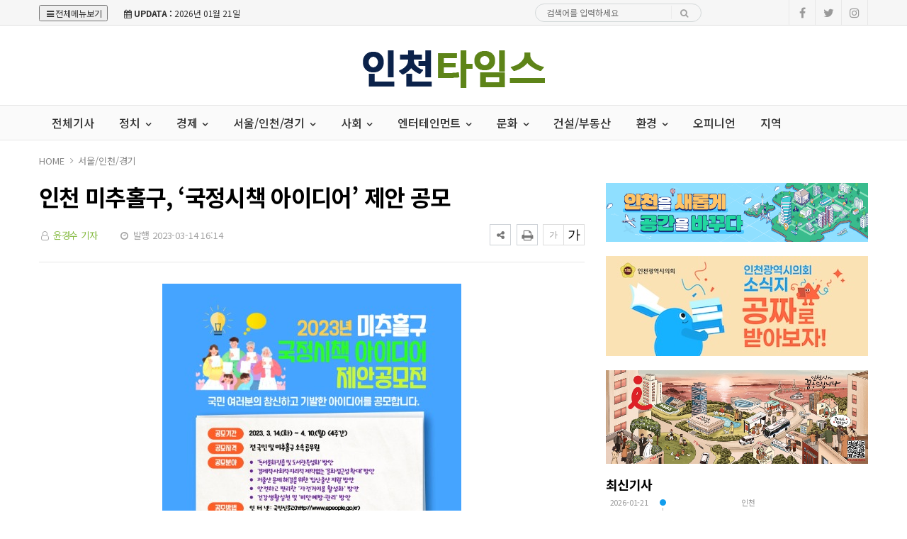

--- FILE ---
content_type: text/html; charset=UTF-8
request_url: https://incheontimes.co.kr/news/view.php?bIdx=8092
body_size: 11606
content:
<!doctype html>
<!--[if IE 7 ]>
<html lang="ko" class="ie7"> <![endif]-->
<!--[if IE 8 ]>
<html lang="ko" class="ie8"> <![endif]-->
<!--[if IE 9 ]>
<html lang="ko" class="ie9"> <![endif]-->
<!--[if (gt IE 9)|!(IE)]><!-->
<html lang="ko">
<head>
	<meta http-equiv="Content-Type" content="text/html;  charset=utf-8">
    <meta http-equiv="X-UA-Compatible" content="IE=edge,chrome=1">
    <meta name="viewport" content="width=device-width, initial-scale=1">
	<meta name="google-site-verification" content="PwSDeV0PJFF_7joA7Tpd6GdbcDnIS6_VUHE8Cdr9dBQ"/>
	<meta name="naver-site-verification" content="73bf2a4fcb3bb83d1d59967c1cd63736b53dcf16">

	<!-- 메타태그정보 //-->
	<meta name="title" content="인천 미추홀구,  ‘국정시책 아이디어’  제안 공모 - 인천타임스"/>
	<meta name="description" content="인천 미추홀구(구청장 이영훈)는 3월 14일부터 4월 10일까지 2023년도 미추홀구 국정시책 아이디어 제안을 공모한다고 밝혔다.이번 공모전은 제안제도를 통해 국정시책과 관련된 국민 및 구 소속 공무원의 창의적인 정책 아이디어를 발굴하고, 발굴된 제안을 시책사업에 반영함으로써 구정에 대"/>
	<meta name="classification" content="서울/인천/경기뉴스"/>
	<meta name="copyright" content="인천타임스"/>
	<meta name="keywords" content="인천, 미추홀구,, , ‘국정시책, 아이디어’, , 제안, 공모, 서울/인천/경기뉴스">
	<meta name="author" content="인천타임스">
	<meta property="og:site_name" content="인천 미추홀구,  ‘국정시책 아이디어’  제안 공모 - 인천타임스"/>
	<meta property="og:image" content="http://incheontimes.co.kr//thumb_image/incheontimes/3_/600_315_20230314_MC4yNTQyMTAwMCAxNjc4Nzc4MTMy.jpeg" />
	<meta property="og:type" content="article" />
	<meta property="og:url" content="http://incheontimes.co.kr/news/view.php?bIdx=8092" />
	<meta property="og:title" content="인천 미추홀구,  ‘국정시책 아이디어’  제안 공모 - 인천타임스" />
	<meta property="og:description" content="인천 미추홀구(구청장 이영훈)는 3월 14일부터 4월 10일까지 2023년도 미추홀구 국정시책 아이디어 제안을 공모한다고 밝혔다.이번 공모전은 제안제도를 통해 국정시책과 관련된 국민 및 구 소속 공무원의 창의적인 정책 아이디어를 발굴하고, 발굴된 제안을 시책사업에 반영함으로써 구정에 대" />
	<meta name="twitter:card" content="summary"/>
	<meta name="twitter:title" content="인천 미추홀구,  ‘국정시책 아이디어’  제안 공모 - 인천타임스"/>
	<meta name="twitter:description" content="인천 미추홀구(구청장 이영훈)는 3월 14일부터 4월 10일까지 2023년도 미추홀구 국정시책 아이디어 제안을 공모한다고 밝혔다.이번 공모전은 제안제도를 통해 국정시책과 관련된 국민 및 구 소속 공무원의 창의적인 정책 아이디어를 발굴하고, 발굴된 제안을 시책사업에 반영함으로써 구정에 대"/>
	<meta name="twitter:image" content="http://incheontimes.co.kr//thumb_image/incheontimes/3_/600_315_20230314_MC4yNTQyMTAwMCAxNjc4Nzc4MTMy.jpeg"/>
	<meta name="twitter:site" content="http://incheontimes.co.kr/news/view.php?bIdx=8092"/>
	<meta property="article:section" content="서울/인천/경기뉴스">
	<meta property="article:published_time" content="2023-03-14 16:14:47">
	
	
	<link rel="canonical" href="https://incheontimes.co.kr/news/view.php?bIdx=8092">
	<link rel="alternate" type="application/rss+xml" title="RSS 2.0" href="/sitemap_rss.php">

	<title>인천 미추홀구,  ‘국정시책 아이디어’  제안 공모 - 인천타임스</title>

    <!-- Bootstrap Core CSS -->
    <link rel="stylesheet" href="/news/css/bootstrap.min.css">

    <!-- Custom Fonts -->
    <link href="https://fonts.googleapis.com/css?family=Roboto:100,300,300i,400,400i,500,700,700i,900" rel="stylesheet">

    <!-- Icon CSS -->
    <link rel="stylesheet" href="https://maxcdn.bootstrapcdn.com/font-awesome/4.7.0/css/font-awesome.min.css">

    <!-- Theme CSS -->
    <link href="/news/css/ts.css" rel="stylesheet" type="text/css" />
    <link href="/news/js/slick/slick.css" rel="stylesheet" type="text/css" />
    <link href="/news/js/lity/lity.min.css" rel="stylesheet" type="text/css" />
    <link href="/news/css/style.css" rel="stylesheet" type="text/css" />

	<!--link href="/news/css/custom.css" rel="stylesheet" type="text/css" /-->
	
    <!-- HTML5 Shim and Respond.js IE8 support of HTML5 elements and media queries -->
    <!-- WARNING: Respond.js doesn't work if you view the page via file:// -->
    <!--[if lt IE 9]>
        <script src="https://oss.maxcdn.com/libs/html5shiv/3.7.0/html5shiv.js"></script>
        <script src="https://oss.maxcdn.com/libs/respond.js/1.4.2/respond.min.js"></script>
    <![endif]-->
	
	<!-- jQuery -->
	<script src="/news/js/jquery.min.js"></script>

	<!-- jQuery  cookie-->
	<script src="/include/lib/jquery.cookie.js"></script>


	<!-- Owl Stylesheets -->
<link rel="stylesheet" href="/news/js/owl/assets/owlcarousel/assets/owl.carousel.min.css">
<link rel="stylesheet" href="/news/js/owl/assets/owlcarousel/assets/owl.theme.default.min.css">

<!-- Favicon -->
<link rel="icon" type="image/png" href="/main_site/incheontimes/favicon/favicon.ico" sizes="16x16">

<!-- javascript owl -->
<script src="/news/js/owl/assets/vendors/jquery.min.js"></script>
<script src="/news/js/owl/assets/owlcarousel/owl.carousel.js"></script>


<link href="/main_site/incheontimes/css/custom.css?t=1768991721" rel="stylesheet" type="text/css" />



<script type="text/javascript">
    // F12 버튼 방지
    $(document).ready(function(){
        $(document).bind('keydown',function(e){
            if ( e.keyCode == 123 /* F12 */) {
                e.preventDefault();
                e.returnValue = false;
            }
        });
    });
</script>


</head>
<body><!-- wide black left -->
<div class="wrapper">
	<!-- SIDE MENU -->
	<aside id="sidebar-wrapper" class="hidden-xs border-r-1">
		<div class="scrollbar scrollbar-info">
			<div class="force-overflow">
		
				<ul class="nav navbar-nav p-t-0 p-b-30">
					<li class="sidebar-tit t-a-c p-tb-20">전체보기
						<span class="offset-trigger hidden-xs active">
						<i class="fa fa-remove"></i>
					</span>
					</li>
					
												<li><a href="/news/list.php">전체기사 </a></li>
												<li class="dropdown">
							<a href="/news/list.php?cIdx=63" class="dropdown-toggle" data-toggle="dropdown" role="button" aria-haspopup="true" aria-expanded="false">정치 <span class="fa fa-angle-down"></span></a>
							<ul class="sub-menu">
								 											<li><a href="/news/list.php?cIdx=67">정부.정책</a></li>
																	</ul>
						</li>
												<li class="dropdown">
							<a href="/news/list.php?cIdx=3" class="dropdown-toggle" data-toggle="dropdown" role="button" aria-haspopup="true" aria-expanded="false">경제 <span class="fa fa-angle-down"></span></a>
							<ul class="sub-menu">
								 											<li><a href="/news/list.php?cIdx=16">기업·스타트업</a></li>
																					<li><a href="/news/list.php?cIdx=29">금융/증권</a></li>
																					<li><a href="/news/list.php?cIdx=76">IT.과학</a></li>
																	</ul>
						</li>
												<li class="dropdown">
							<a href="/news/list.php?cIdx=66" class="dropdown-toggle" data-toggle="dropdown" role="button" aria-haspopup="true" aria-expanded="false">서울/인천/경기 <span class="fa fa-angle-down"></span></a>
							<ul class="sub-menu">
								 											<li><a href="/news/list.php?cIdx=80">서울</a></li>
																					<li><a href="/news/list.php?cIdx=81">인천</a></li>
																					<li><a href="/news/list.php?cIdx=82">경기</a></li>
																	</ul>
						</li>
												<li class="dropdown">
							<a href="/news/list.php?cIdx=11" class="dropdown-toggle" data-toggle="dropdown" role="button" aria-haspopup="true" aria-expanded="false">사회 <span class="fa fa-angle-down"></span></a>
							<ul class="sub-menu">
								 											<li><a href="/news/list.php?cIdx=44">사회일반</a></li>
																					<li><a href="/news/list.php?cIdx=45">교육</a></li>
																					<li><a href="/news/list.php?cIdx=46">노동·취업</a></li>
																					<li><a href="/news/list.php?cIdx=47">의료·복지</a></li>
																	</ul>
						</li>
												<li class="dropdown">
							<a href="/news/list.php?cIdx=62" class="dropdown-toggle" data-toggle="dropdown" role="button" aria-haspopup="true" aria-expanded="false">엔터테인먼트 <span class="fa fa-angle-down"></span></a>
							<ul class="sub-menu">
								 											<li><a href="/news/list.php?cIdx=77">스포츠</a></li>
																	</ul>
						</li>
												<li class="dropdown">
							<a href="/news/list.php?cIdx=10" class="dropdown-toggle" data-toggle="dropdown" role="button" aria-haspopup="true" aria-expanded="false">문화 <span class="fa fa-angle-down"></span></a>
							<ul class="sub-menu">
								 											<li><a href="/news/list.php?cIdx=50">문화.예술</a></li>
																					<li><a href="/news/list.php?cIdx=51">공연/뮤지컬</a></li>
																					<li><a href="/news/list.php?cIdx=57">여행/레저/관광</a></li>
																	</ul>
						</li>
													<li><a href="/news/list.php?cIdx=59">건설/부동산 </a></li>
												<li class="dropdown">
							<a href="/news/list.php?cIdx=14" class="dropdown-toggle" data-toggle="dropdown" role="button" aria-haspopup="true" aria-expanded="false">환경 <span class="fa fa-angle-down"></span></a>
							<ul class="sub-menu">
								 											<li><a href="/news/list.php?cIdx=75">게임</a></li>
																	</ul>
						</li>
													<li><a href="/news/list.php?cIdx=60">오피니언 </a></li>
													<li><a href="/news/list.php?cIdx=61">지역 </a></li>
										</ul>
			</div>
		</div>
	</aside>
	<!-- // SIDE MENU -->
<script>
$(document).ready(function(){
	$(".dropdown > a").click(function(){
		location.href=$(this).attr("href");
	});
});
</script>
	<!-- HEADER / MENU -->
	<header class="header1 background-red header-menu-style5">
		<div class="topbar topbar-white topbar-white-w-search">
			<div class="container">
				<div class="row">
					<div class="col-md-7">
						<button type="button" class="offset-trigger all-but">
							<i class="fa fa-bars fa-fw"></i>전체메뉴보기
						</button>
						<span id="date_time" class="margin-right-10"><i class="fa fa-calendar"></i> <strong>UPDATA :</strong> 2026년 01월 21일</span>
						<!--전국 <span id="weather" style="background-size:34px;background-position-x:-6px"><span id="w_temp"></span>&deg;</span>-->
					</div>
					<div class="col-md-5">
						<div class="flo-l w-50p search pc-mode logo-search">
							<form name='searchFrm' method="get" class="search-form" action='/news/list.php'>
								<input type="text" name="searchText" placeholder="검색어를 입력하세요">
								<button type="submit"><span class="fa fa-search"></span></button>
							</form>
						</div>

						<div class="pull-right account-options">
							<div class="header-social pull-right">
								<a href="#"><i class="fa fa-facebook"></i></a>
								<a href="#"><i class="fa fa-twitter"></i></a>
								<a href="#"><i class="fa fa-instagram"></i></a>
								<!--a href="#"><i class="fa fa-rss"></i></a-->
							</div>
							<!--a href="#" class="login">로그인</a-->
						</div>
					</div>
				</div>
			</div>
		</div>
		<div class="clearfix"></div>
		<div class="navbar-header padding-vertical-10 p-tb-20">
			<div class="container">
				<button type="button" class="tablit-mode offset-trigger hidden-xs pull-left">
					<i class="fa fa-bars fa-fw"></i>
				</button>
				<div class="mob-mode2">
					<div class="search-trigger search-trigger1 mobile-mode">
						<i class="fa fa-search"></i>
						<div class="search-wrap1">
							<form name='searchFrm' method="get" action='/news/list.php'>
								<input type="text" name="searchText" placeholder="검색어를 입력하세요">
								<button type="submit"><span class="fa fa-search"></span></button>
							</form>
						</div>
					</div>
				</div>

				<div class="col-md-4 p-0 t-a-l">
					<!-- ads 로고 긴배너 -->
					<div id="A02" class="logo-left ads">
						

					</div>
					<!-- ads //로고 긴배너 - A02 -->
				</div>
				
				<div class="col-md-4 mob-logo t-a-c">
					<a href="/" class="navbar-brand"><img src="/main_site/incheontimes/images/logo.png" class="img-responsive" alt=""/></a>
				</div>

				<div class="col-md-4 top-ban p-0 t-a-r">
					<!-- ads 로고 긴배너 - A03 -->
					<div id="A03" class="ads">
						

					</div>
					<!-- ads //로고 긴배너 - A03 -->
				</div -->
			</div>
		</div>
		<div class="clearfix"></div>
		
		<div class="header-dark header-red header-org po-re">
			<div class="container">
				<nav id="navbar" class="navbar-collapse collapse pull-left">
					<ul class="nav navbar-nav">

														<li><a href="/news/list.php">전체기사</a></li>
																<li class="dropdown">
									<a href="/news/list.php?cIdx=63" class="dropdown-toggle" data-toggle="dropdown" role="button" aria-haspopup="true" aria-expanded="false">정치 <span class="fa fa-angle-down"></span></a>
									<ul class="dropdown-menu">
										 													<li><a href="/news/list.php?cIdx=67">정부.정책</a></li>
																							
									</ul>
								</li>
																<li class="dropdown">
									<a href="/news/list.php?cIdx=3" class="dropdown-toggle" data-toggle="dropdown" role="button" aria-haspopup="true" aria-expanded="false">경제 <span class="fa fa-angle-down"></span></a>
									<ul class="dropdown-menu">
										 													<li><a href="/news/list.php?cIdx=16">기업·스타트업</a></li>
																										<li><a href="/news/list.php?cIdx=29">금융/증권</a></li>
																										<li><a href="/news/list.php?cIdx=76">IT.과학</a></li>
																							
									</ul>
								</li>
																<li class="dropdown">
									<a href="/news/list.php?cIdx=66" class="dropdown-toggle" data-toggle="dropdown" role="button" aria-haspopup="true" aria-expanded="false">서울/인천/경기 <span class="fa fa-angle-down"></span></a>
									<ul class="dropdown-menu">
										 													<li><a href="/news/list.php?cIdx=80">서울</a></li>
																										<li><a href="/news/list.php?cIdx=81">인천</a></li>
																										<li><a href="/news/list.php?cIdx=82">경기</a></li>
																							
									</ul>
								</li>
																<li class="dropdown">
									<a href="/news/list.php?cIdx=11" class="dropdown-toggle" data-toggle="dropdown" role="button" aria-haspopup="true" aria-expanded="false">사회 <span class="fa fa-angle-down"></span></a>
									<ul class="dropdown-menu">
										 													<li><a href="/news/list.php?cIdx=44">사회일반</a></li>
																										<li><a href="/news/list.php?cIdx=45">교육</a></li>
																										<li><a href="/news/list.php?cIdx=46">노동·취업</a></li>
																										<li><a href="/news/list.php?cIdx=47">의료·복지</a></li>
																							
									</ul>
								</li>
																<li class="dropdown">
									<a href="/news/list.php?cIdx=62" class="dropdown-toggle" data-toggle="dropdown" role="button" aria-haspopup="true" aria-expanded="false">엔터테인먼트 <span class="fa fa-angle-down"></span></a>
									<ul class="dropdown-menu">
										 													<li><a href="/news/list.php?cIdx=77">스포츠</a></li>
																							
									</ul>
								</li>
																<li class="dropdown">
									<a href="/news/list.php?cIdx=10" class="dropdown-toggle" data-toggle="dropdown" role="button" aria-haspopup="true" aria-expanded="false">문화 <span class="fa fa-angle-down"></span></a>
									<ul class="dropdown-menu">
										 													<li><a href="/news/list.php?cIdx=50">문화.예술</a></li>
																										<li><a href="/news/list.php?cIdx=51">공연/뮤지컬</a></li>
																										<li><a href="/news/list.php?cIdx=57">여행/레저/관광</a></li>
																							
									</ul>
								</li>
																<li><a href="/news/list.php?cIdx=59">건설/부동산</a></li>
																<li class="dropdown">
									<a href="/news/list.php?cIdx=14" class="dropdown-toggle" data-toggle="dropdown" role="button" aria-haspopup="true" aria-expanded="false">환경 <span class="fa fa-angle-down"></span></a>
									<ul class="dropdown-menu">
										 													<li><a href="/news/list.php?cIdx=75">게임</a></li>
																							
									</ul>
								</li>
																<li><a href="/news/list.php?cIdx=60">오피니언</a></li>
																<li><a href="/news/list.php?cIdx=61">지역</a></li>
														<!--li class="menu-top-line"><a href=""></a></li-->
					</ul>
					<!--p style="float:left;" class="menu-top-line"></p-->
				</nav>
				<div class="search-trigger search-trigger1 pc-mode po-ab menu-bar-sarch">
					<i class="fa fa-search"></i>
					<div class="search-wrap1">
						<form name='searchFrm' method="get" action='/news/list.php'>
							<input type="text" name="searchText" placeholder="검색어를 입력하세요">
							<button type="submit"><span class="fa fa-search"></span></button>
						</form>
					</div>
				</div>
			</div>
		</div>
	</header>
	<!-- // HEADER / MENU -->
<!--sns -->
<script src="//developers.kakao.com/sdk/js/kakao.min.js"></script>
<script type="text/javascript">
// 사용할 앱의 JavaScript 키를 설정해 주세요.
    Kakao.init('8a372dab7a99c53e821205f2b9417bf7');
 
    // 카카오톡 공유하기
    function sendKakaoTalk()
    {
    Kakao.Link.sendDefault({
        objectType: 'feed',
        content: {
          title: '인천 미추홀구,  ‘국정시책 아이디어’  제안 공모 - 인천타임스',
          description: '인천 미추홀구(구청장 이영훈)는 3월 14일부터 4월 10일까지 2023년도 미추홀구 국정시책 아이디어 제안을 공모한다고 밝혔다.이번 공모전은 제안제도를 통해 국정시책과 관련된 국민 및 구 소속 공무원의 창의적인 정책 아이디어를 발굴하고, 발굴된 제안을 시책사업에 반영함으로써 구정에 대',
          imageUrl: 'http://incheontimes.co.kr/thumb_image/incheontimes/3_/600_315_20230314_MC4yNTQyMTAwMCAxNjc4Nzc4MTMy.jpeg',
          link: {
            mobileWebUrl: 'http://incheontimes.co.kr/news/view.php?bIdx=8092',
            webUrl: 'http://incheontimes.co.kr/news/view.php?bIdx=8092'
          }
        },
        buttons: [
          {
            title: '웹으로 보기',
            link: {
              mobileWebUrl: 'http://incheontimes.co.kr/news/view.php?bIdx=8092',
              webUrl: 'http://incheontimes.co.kr/news/view.php?bIdx=8092'
            }
          }
        ]
      });
    }
 
    // 카카오스토리 공유하기
      function shareStory() {
        Kakao.Story.share({
          url: 'http://incheontimes.co.kr/news/view.php?bIdx=8092',
          text: '인천 미추홀구,  ‘국정시책 아이디어’  제안 공모 - 인천타임스'
        });
      }

    // send to SNS
    function toSNS(sns, strTitle, strURL) {
        var snsArray = new Array();
        var strMsg = strTitle + " " + strURL;
	var image = "http://incheontimes.co.kr/thumb_image/incheontimes/3_/600_315_20230314_MC4yNTQyMTAwMCAxNjc4Nzc4MTMy.jpeg";
		snsArray['twitter'] = "http://twitter.com/home?status=" + encodeURIComponent(strTitle) + ' ' + encodeURIComponent(strURL);
		snsArray['facebook'] = "http://www.facebook.com/share.php?u=" + encodeURIComponent(strURL);
		snsArray['pinterest'] = "http://www.pinterest.com/pin/create/button/?url=" + encodeURIComponent(strURL) + "&media=" + image + "&description=" + encodeURIComponent(strTitle);
		snsArray['band'] = "http://band.us/plugin/share?body=" + encodeURIComponent(strTitle) + "  " + encodeURIComponent(strURL) + "&route=" + encodeURIComponent(strURL);
		snsArray['blog'] = "http://blog.naver.com/openapi/share?url=" + encodeURIComponent(strURL) + "&title=" + encodeURIComponent(strTitle);
		snsArray['line'] = "http://line.me/R/msg/text/?" + encodeURIComponent(strTitle) + " " + encodeURIComponent(strURL);
		snsArray['pholar'] = "http://www.pholar.co/spi/rephol?url=" + encodeURIComponent(strURL) + "&title=" + encodeURIComponent(strTitle);
		snsArray['google'] = "https://plus.google.com/share?url=" + encodeURIComponent(strURL) + "&t=" + encodeURIComponent(strTitle);
		window.open(snsArray[sns]);
    }
 
    function copy_clip(url) {
        var IE = (document.all) ? true : false;
        if (IE) {
            window.clipboardData.setData("Text", url);
            alert("이 글의 단축url이 클립보드에 복사되었습니다.");
        } else {
            temp = prompt("이 글의 단축url입니다. Ctrl+C를 눌러 클립보드로 복사하세요", url);
        }
    }
</script>
<!--//sns end -->
<!-- 폰트크기조절 -->
<script>
$(document).ready(function() {
	var fontSize = 17;
	$(".btn_plus").click(function() {
		fontSize++;
		$(".news-article-Body p").css("font-size", fontSize + "px");
		return false;
	});
	$(".btn_minus").click(function() {
		fontSize--;
		$(".news-article-Body p").css("font-size", fontSize + "px");
		return false;
	});
});
</script>
<!-- //폰트크기조절 -->
<!-- 페이스북 댓글 
<div id="fb-root"></div>
<script async defer crossorigin="anonymous" src="https://connect.facebook.net/ko_KR/sdk.js#xfbml=1&version=v5.0"></script>
//페이스북 댓글 -->
<style>
.iframe_new {
    position: relative;
    width: 100%;
    height: 0;
    padding-bottom: 56.25%;
}

.iframe_new iframe {
    position: absolute;
    top: 0;
    left: 0;
    width: 100%;
    height: 100%;
}
</style>
<script>
$(document).ready(function(){
	$('.news-article-Body iframe').wrap('<div class="iframe_new" />');

});
</script>

	<!-- PAGE HEADER -->
	<div class="page_header">
		<div class="container">
			
			<div class="row">
				<div class="col-md-12">
					<ul class="bcrumbs">
						<li><a href="#">HOME</a></li>
						<li><a href='list.php?cIdx=66'>서울/인천/경기</a></li>																	</ul>
				</div>
			</div>
		</div>
	</div>
	<!-- // PAGE HEADER -->

	<div class="container single-post padding-bottom-30">
		<!-- side banner right -->
		<div class="side-banner-r">
			<div id="banner-right">
				<div id="B02" class="ad-pc m-b-30 banner_contents">
					

				</div>
			</div>
		</div>

		<!-- side banner left -->
		<div class="side-banner-l">
			<div id="banner-left">
				<div id="B01" class="ad-pc m-b-30 banner_contents">
					

							</div>
			</div>
		</div>
		<!-- //side banner -->

		<div class="row">
			<div class="clearfix"></div>
			<div class="col-md-8 col-sm-7 padding-bottom-30">
				<article class="post-wrapper">
					<div class="post-title">
						<h2>인천 미추홀구,  ‘국정시책 아이디어’  제안 공모</h2>
						<div class="post-user">
							<ul class="meta">
								<li class="author"><i class="fa fa-user-o pl-1 pr-1"></i>  <a href="list.php?searchWriter=윤경수 기자">윤경수 기자</a><!-- 기자--></li>
								<li class="date"><i class="fa fa-clock-o pl-1 pr-1"></i> 발행 2023-03-14 16:14</li>
								<!--li class="view-count"><i class="fa fa-eye pl-1 pr-1"></i> 399</li-->
							</ul>
						</div>
						<div class="util-list">
							
							<div class="util_view">
								<!-- util -->
								<div class="sns-util">
									<div class="btn_util share_btn hc_news_pc_cSub_shareButtons">
										<button aria-expanded="false" class="btn_set btn_share #util #btn_share" type="button">
											<i class="fa fa-share-alt"></i>
										</button>
										<div class="wrap_sharelayer">
											<div class="layer_util layer_share">
												<ul class="list_sns">
													<li class="facebook"><a href="javascript:toSNS('facebook','인천 미추홀구,  ‘국정시책 아이디어’  제안 공모 - 인천타임스','http://incheontimes.co.kr/news/view.php?bIdx=8092')" title="페이스북으로 가져가기"><i>Facebook</i></a></li>
													<li class="twitter"><a href="javascript:toSNS('twitter','인천 미추홀구,  ‘국정시책 아이디어’  제안 공모 - 인천타임스','http://incheontimes.co.kr/news/view.php?bIdx=8092')" title="트위터로 가져가기"><i>Twitter</i></a></li>
													<li class="band"><a href="javascript:toSNS('band','인천 미추홀구,  ‘국정시책 아이디어’  제안 공모 - 인천타임스','http://incheontimes.co.kr/news/view.php?bIdx=8092')" title="밴드로 가져가기"><i>band</i></a></li>
													<li class="blog"><a href="javascript:toSNS('blog','인천 미추홀구,  ‘국정시책 아이디어’  제안 공모 - 인천타임스','http://incheontimes.co.kr/news/view.php?bIdx=8092')" title="네이버블로그로 가져가기"><i>네이버블로그</i></a></li>
													<li class="kakaostory"><a href="javascript:shareStory();" title="카카오스토리로 가져가기"><i>카카오스토리</i></a></li>
													<li class="talk"><a id="kakao-link-btn" href="javascript:sendKakaoTalk()" title="카카오톡으로 가져가기"><i>카카오톡</i></a></li>
												</ul>
											</div>
										</div>
									</div>
									<button class="btn_print print" title="인쇄" onclick="window.print();return false" type="button">
										<i class="fa fa-print"></i>
									</button>
								</div>
	
								<div class="font-tool">
									<a class="btn_minus" title="글자크기 작게" href="#"><i>글자작게</i></a> <a class="btn_plus" title="글자크기 크게" href="#"><i>글자크게</i></a>
								</div>
							</div>
						</div>
						<div class="clear"></div>
					</div>
					
					<div id="news-article">
						<div class="news-article-Body">
							<!-- 이미지 갤러리 영역 -->
														<!-- //이미지 갤러리 영역 -->

							<p><img src="/boardImage/incheontimes/20230314/MC4yNTQyMTAwMCAxNjc4Nzc4MTMy.jpeg" img-no="13874" class="center-block" style="width: 422px;"></p><p><br></p><p>인천 미추홀구(구청장 이영훈)는 3월 14일부터 4월 10일까지 2023년도 미추홀구 국정시책 아이디어 제안을 공모한다고 밝혔다.<br><br>이번 공모전은 제안제도를 통해 국정시책과 관련된 국민 및 구 소속 공무원의 창의적인 정책 아이디어를 발굴하고, 발굴된 제안을 시책사업에 반영함으로써 구정에 대한 국민의 참여 기회를 제공하기 위해 마련됐다.<br><br>공모분야는 ▲독서문화진흥 및 도서관특성화 방안 ▲경제적·사회적·지리적 제약없는 문화접근성 확대 방안 ▲저출산 문제 해결을 위한 임신·출산 지원 방안 ▲안전하고 편리한 자전거이용 활성화 방안 ▲건강생활실천 및 비만예방·관리 방안으로 총 5개 분야이다.<br><br>이번 공모 대상은 미추홀구에 관심이 있는 전 국민 및 구 소속 공무원으로 온·오프라인을 통해 접수가 가능하며, 자세한 접수방법은 미추홀구 홈페이지(고시/공고)에서 확인할 수 있다.<br><br>실무부서에서 채택한 제안은 제안실무심사위원회, 제안심사위원회의 심사를 거쳐 ▲금상(150만원), ▲은상(100만원), ▲동상(50만원), ▲격려품(3~5만원) 등으로 제안의 등급을 결정 후 6월 중 시상할 예정이다.<br><br>이영훈 미추홀구청장은 “이번 제안공모전을 통해 국민의 창의적인 아이디어가 구정발전에 기여하는 계기가 됐으면 좋겠다.”며 “미추홀구에 관심이 있는 국민이면 누구나 참여할 수 있는 만큼, 많은 관심과 참여를 바란다.”고 말했다.<br><br>공모전에 대한 기타 자세한 사항은 미추홀구 홈페이지 고시/공고를 통해 확인하거나 미추홀구 기획예산실로 문의하면 된다.<br></p>						</div>
						
						<div class="post-copyright-box clear">
							<p>&lt;저작권자 ⓒ 인천타임스, 무단 전재 및 재배포 금지&gt;</p>
						</div>
						<div class="press-name">
							<p><i class="fa fa-user-circle pl-1 pr-1"></i> 윤경수 기자 <!-- 기자--> <a href="list.php?searchWriter=윤경수 기자"><span> 다른기사보기</span></a></p>
						</div>
					</div>	
				</article>	

				<hr class="l4">

				<div class="row  print-no">
					<div class="col-md-6 m-b-10">
												<div class="blog-prev">
							<a href="/news/view.php?bIdx=8093">
							<i class="fa fa-angle-left"></i>
							<span class="text-uppercase">이전기사</span>
							<p>인천시의회, 정책지원관 지난해  9명에 이어...11명  추가 임용</p>
							</a>
						</div>
											</div>

					<div class="col-md-6 m-b-10">
												<div class="blog-next text-right">
							<a href="/news/view.php?bIdx=8091">
							<i class="fa fa-angle-right"></i>
							<span class="text-uppercase">다음기사</span>
							<p>인천 송도컨벤시아,   ‘제19회 대한민국 청소년박람회’ 개최 </p>
							</a>
						</div>
											</div>
				</div>

				<div class="clearfix margin-bottom-60"></div>

				<!-- 관련기사 -->
				<h3 class="heading-1 print-no"><span>관련기사</span></h3>
				<div class="relation">
					
				</div>
				<!-- //관련기사 -->

				<h3 class="heading-1 print-no"><span>헤드라인</span></h3>
				<div class="row-15 print-no margin-bottom-30 no-col dsp-n-499 skin-m-15">
										<div class="col-md-4 col-sm-4 col-xs-4">
						<div class="layout_2--item">
							<a href="/news/view.php?bIdx=35273">
							<div class="thumb">
								<img src="/thumb_image/incheontimes/3_35273/700_440_20260121_MC40NzAzMDgwMCAxNzY4OTc4MjI3.jpeg" class="img-responsive" alt="">
							</div>
							<!--span class="badge text-uppercase badge-overlay badge-color">인천</span-->
							<h4 class="t-dc m-t-7 line-clamp line-clamp-2">[부동산] 인천 주택시장, 매매·전세·월세 ‘트리플 상승’… 실수요 중심 회복세 뚜렷</h4>
							</a>
						</div>
					</div>
										<div class="col-md-4 col-sm-4 col-xs-4">
						<div class="layout_2--item">
							<a href="/news/view.php?bIdx=35271">
							<div class="thumb">
								<img src="/thumb_image/incheontimes/3_35271/700_440_20260121_MC40OTYwMDEwMCAxNzY4OTc2MTYy.jpeg" class="img-responsive" alt="">
							</div>
							<!--span class="badge text-uppercase badge-overlay badge-color">경제.기업</span-->
							<h4 class="t-dc m-t-7 line-clamp line-clamp-2">LG CNS 제약·바이오 AX 사업 확대 ··· 정부·민간 동시 성과</h4>
							</a>
						</div>
					</div>
										<div class="col-md-4 col-sm-4 col-xs-4">
						<div class="layout_2--item">
							<a href="/news/view.php?bIdx=35266">
							<div class="thumb">
								<img src="/thumb_image/incheontimes/3_35266/700_440_20260121_MC44MDE4ODEwMCAxNzY4OTYxMzcz.jpeg" class="img-responsive" alt="">
							</div>
							<!--span class="badge text-uppercase badge-overlay badge-color">경제.기업</span-->
							<h4 class="t-dc m-t-7 line-clamp line-clamp-2">삼성전자 b.IoT 적용한 ‘팩토리얼 성수’ 국내 최초 글로벌 스마트 빌딩 인증 획득</h4>
							</a>
						</div>
					</div>
									</div>

				<div class="print-no margin-bottom-30 pc-dsp-n">
										<div class="layout_3--item row">
						<a href="/news/view.php?bIdx=35273">
						<div class="col-md-5 col-sm-5 list-fl-l padding-right-10">
							<div class="thumb">
																<img src="/thumb_image/incheontimes/3_35273/700_440_20260121_MC40NzAzMDgwMCAxNzY4OTc4MjI3.jpeg" class="img-responsive" alt="">
							</div>
						</div>
						<div class="col-md-7 col-sm-7 list-fl-r">
							<!--span class="cat-text">인천</span-->
							<h4 class="m-t-5 t-dc title-s-18 line-clamp line-clamp-2">[부동산] 인천 주택시장, 매매·전세·월세 ‘트리플 상승’… 실수요 중심 회복세 뚜렷</h4>
							<p class="m-t-5 font-14-2 line-clamp">▲ [인천시청 전경/인천시 제공]인천 주택시장이 매매와 임대차 가격이 동시에 오르는 ‘트리플 상승’을 기록하며 본격적인 회복 국면에 진입했...</p>
						</div>
						</a>
					</div>
										<div class="layout_3--item row">
						<a href="/news/view.php?bIdx=35271">
						<div class="col-md-5 col-sm-5 list-fl-l padding-right-10">
							<div class="thumb">
																<img src="/thumb_image/incheontimes/3_35271/700_440_20260121_MC40OTYwMDEwMCAxNzY4OTc2MTYy.jpeg" class="img-responsive" alt="">
							</div>
						</div>
						<div class="col-md-7 col-sm-7 list-fl-r">
							<!--span class="cat-text">경제.기업</span-->
							<h4 class="m-t-5 t-dc title-s-18 line-clamp line-clamp-2">LG CNS 제약·바이오 AX 사업 확대 ··· 정부·민간 동시 성과</h4>
							<p class="m-t-5 font-14-2 line-clamp">▲( LG CNS 제공)AX전문기업 LG CNS(064400, 대표 현신균)가 금융, 제조, 공공, 방산 분야를 넘어 제약·바이오 분야에서...</p>
						</div>
						</a>
					</div>
										<div class="layout_3--item row">
						<a href="/news/view.php?bIdx=35266">
						<div class="col-md-5 col-sm-5 list-fl-l padding-right-10">
							<div class="thumb">
																<img src="/thumb_image/incheontimes/3_35266/700_440_20260121_MC44MDE4ODEwMCAxNzY4OTYxMzcz.jpeg" class="img-responsive" alt="">
							</div>
						</div>
						<div class="col-md-7 col-sm-7 list-fl-r">
							<!--span class="cat-text">경제.기업</span-->
							<h4 class="m-t-5 t-dc title-s-18 line-clamp line-clamp-2">삼성전자 b.IoT 적용한 ‘팩토리얼 성수’ 국내 최초 글로벌 스마트 빌딩 인증 획득</h4>
							<p class="m-t-5 font-14-2 line-clamp">▲ [삼성전자의 빌딩 통합 솔루션 ‘b.IoT’로 ‘팩토리얼 성수’ 빌딩 운영 상태 전반을 실시간으로 모니터링하는 모습/삼성전자 제공]삼성...</p>
						</div>
						</a>
					</div>
									</div>

				<div class="print-no">
					<div class="row">
						<div class="col-md-12 t-a-c dsp-n-768">
							<!-- ads 기사뷰 하 긴배너 - E02 -->
							<div id="E02" class="ads t-a-c">
								

							</div>
						</div>
					</div>
				</div>

				<h3 class="comments-hidden heading-1 print-no"><span></span></h3>

				<div class="comments-list print-no comments-hidden">
					<!-- 페이스북 댓글 Comments
					<div class="fb-comments" data-href="http://incheontimes.co.kr/news/view.php?bIdx=8092" data-width="100%" data-numposts="10"></div>
					// 페이스북 댓글 -->
				</div>
			</div>
	
			<!-- SIDEBAR -->
			<aside class="rightSidebar col-md-4 col-sm-5 print-no">
				<div class="theiaStickySidebar">
					
					<!-- ads 기사뷰 우측 상 - D02 -->
					<div id="D02" class="ads t-a-c">
						

		<div class="banner">
			<div class="t-a-c"><a href="https://www.ih.co.kr/" target="_blank"><img src="/boardImage/incheontimes/20260119/MC4wNjIyNjEwMCAxNzY4Nzk5MjY4_1.gif"></a></div>
		</div>
			<div class="banner">
			<div class="t-a-c"><a href="https://www.icouncil.go.kr/journal/journalAgreeForm.do" target="_blank"><img src="/boardImage/incheontimes/20251016/MC41NTk5NDAwMCAxNzYwNTkwNTY5_1.jpg"></a></div>
		</div>
			<div class="banner">
			<div class="t-a-c"><a href="https://www.incheon.go.kr/index" target="_blank"><img src="/boardImage/incheontimes/20260110/MC41Njc3OTMwMCAxNzY4MDEwMTEw_1.jpg"></a></div>
		</div>
						</div>

					<!-- ads 기사뷰M 우측 상 - M03 -->
					<div id="M03" class="ad-mobile t-a-c">
						

					</div>

					<div class="side-widget m-b-30">
						<h3 class="heading-1"><span>최신기사</span></h3>
						<div class="timeline m-b-50">
														<div class="def">
								<span class="published">2026-01-21 15:50</span>
								<span class="published-time"></span>
								<div class="cnt"><i class="bullet parent-bullet-6"></i>
									<span class="category parent-cat-6">인천</span>
									<a href="/news/view.php?bIdx=35273">
									<div class="thumb fl-l-80">
										<img src="/thumb_image/incheontimes/3_35273/700_440_20260121_MC40NzAzMDgwMCAxNzY4OTc4MjI3.jpeg" class="img-responsive" alt="">
									</div>
									<h3 class="t-dc timeline-title-10 line-clamp line-clamp-3">[부동산] 인천 주택시장, 매매·전세·월세 ‘트리플 상승’… 실수요 중심 회복세 뚜렷</h3>
									</a>
									<div class="clear"></div>
								</div>
							</div>
																				<div class="def">
								<span class="published">2026-01-21 15:48</span>
								<span class="published-time"></span>
								<div class="cnt"><i class="bullet parent-bullet-6"></i>
									<span class="category parent-cat-6">지역</span>
									<a href="/news/view.php?bIdx=35272"><h3 class="t-dc">해남 관광 1,000만 시대 '눈앞' 지난해 985만명 해남찾았다</h3></a>
								</div>
							</div>
																				<div class="def">
								<span class="published">2026-01-21 15:15</span>
								<span class="published-time"></span>
								<div class="cnt"><i class="bullet parent-bullet-6"></i>
									<span class="category parent-cat-6">경제.기업</span>
									<a href="/news/view.php?bIdx=35271">
									<div class="thumb fl-l-80">
										<img src="/thumb_image/incheontimes/3_35271/700_440_20260121_MC40OTYwMDEwMCAxNzY4OTc2MTYy.jpeg" class="img-responsive" alt="">
									</div>
									<h3 class="t-dc timeline-title-10 line-clamp line-clamp-3">LG CNS 제약·바이오 AX 사업 확대 ··· 정부·민간 동시 성과</h3>
									</a>
									<div class="clear"></div>
								</div>
							</div>
																				<div class="def">
								<span class="published">2026-01-21 15:09</span>
								<span class="published-time"></span>
								<div class="cnt"><i class="bullet parent-bullet-6"></i>
									<span class="category parent-cat-6">인천</span>
									<a href="/news/view.php?bIdx=35270">
									<div class="thumb fl-l-80">
										<img src="/thumb_image/incheontimes/3_35270/700_440_20260121_MC41Njc1MDEwMCAxNzY4OTc1Nzk0.jpeg" class="img-responsive" alt="">
									</div>
									<h3 class="t-dc timeline-title-10 line-clamp line-clamp-3">인천시의회, 인천체육연구센터 설립 확정</h3>
									</a>
									<div class="clear"></div>
								</div>
							</div>
																				<div class="def">
								<span class="published">2026-01-21 14:56</span>
								<span class="published-time"></span>
								<div class="cnt"><i class="bullet parent-bullet-6"></i>
									<span class="category parent-cat-6">인천</span>
									<a href="/news/view.php?bIdx=35269">
									<div class="thumb fl-l-80">
										<img src="/thumb_image/incheontimes/3_35269/700_440_20260121_MC4yNTUyMzEwMCAxNzY4OTc1MDMx.jpeg" class="img-responsive" alt="">
									</div>
									<h3 class="t-dc timeline-title-10 line-clamp line-clamp-3">부평구, 산곡재개발 구역내  ‘(가칭)산곡-청소년 특화 도서관’건립 기부채납 추진</h3>
									</a>
									<div class="clear"></div>
								</div>
							</div>
																			</div>
					</div>


					<div class="side-widget margin-bottom-30">
						<h3 class="heading-1"><span class="category-title">서울/인천/경기</span><span> 인기기사</span></h3>
						<ul class="trending-text">
														<li>
								<em>1</em>
								<span class="thumb">
									<img src="/thumb_image/incheontimes/3_16499/700_440_20230917_MC4xNzQ1MDgwMCAxNjk0OTEzMTUy.jpeg" class="img-responsive" alt="">
								</span>
								<strong class="tit">
									<a href="/news/view.php?bIdx=16499">인천시의회 교육위, 학교시설복합화·폐교활용 학교 모델 개발 연구 성료</a>
								</strong>
							</li>
														<li>
								<em>2</em>
								<span class="thumb">
									<img src="/thumb_image/incheontimes/3_21595/700_440_20240201_MC41OTQ1ODMwMCAxNzA2NzQ2NDg4.jpeg" class="img-responsive" alt="">
								</span>
								<strong class="tit">
									<a href="/news/view.php?bIdx=21595">거침없는 인천시 철도사업, 모든 길 인천으로 통한다</a>
								</strong>
							</li>
														<li>
								<em>3</em>
								<span class="thumb">
									<img src="/thumb_image/incheontimes/3_16867/700_440_20230925_MC40OTEyMDkwMCAxNjk1NjMyOTU1.jpeg" class="img-responsive" alt="">
								</span>
								<strong class="tit">
									<a href="/news/view.php?bIdx=16867">인천도시공사, 검단신도시 개발 및 실시계획(변경) 승인</a>
								</strong>
							</li>
														<li>
								<em>4</em>
								<span class="thumb">
									<img src="/thumb_image/incheontimes/3_17395/700_440_20231013_MC4wNjE0NTIwMCAxNjk3MTg0NTMx.jpeg" class="img-responsive" alt="">
								</span>
								<strong class="tit">
									<a href="/news/view.php?bIdx=17395">인천 중구, '2023 영종국제도시 세계전통음식축제' 개최</a>
								</strong>
							</li>
														<li>
								<em>5</em>
								<span class="thumb">
									<img src="/thumb_image/incheontimes/3_24040/700_440_20240430_MC44NzA2OTMwMCAxNzE0NDU1NTUw.jpeg" class="img-responsive" alt="">
								</span>
								<strong class="tit">
									<a href="/news/view.php?bIdx=24040">인천 최초 시립요양원, 남동구 도림동에 개원</a>
								</strong>
							</li>
													</ul>
					</div>
					<!-- ads 기사뷰 우측 하 - D03 -->
					<div id="D03" class="ads m-0-auto m-b-30">
						

					</div>
					<!-- ads //기사뷰 우측 하 - D03 -->

					<!-- ads 기사뷰M 우측 하 - M06 -->
					<div id="M06" class="ads-mobile m-0-auto m-b-30">
						

					</div>
					<!-- ads //기사뷰M 우측 하 - M06 -->
				</div>
			</aside>
			<!-- // SIDEBAR -->

		</div>
	</div>


	<script>
	$(document).ready(function(){
		$(".center-block").addClass("img-responsive");

		$(".news-article-Body img").each(function(){
			if($(this).hasClass("note-float-left")){
				$(this).parent("figure").css("float","left").css("margin-right","20px");
			}else if($(this).hasClass("note-float-right")){
				$(this).parent("figure").css("float","right").css("margin-left","20px");
			}else{
				$(this).parent("figure").css("margin-right","auto").css("margin-left","auto");
			}
		});
		$(".single-carousel-wrap").show();
	});
	</script>
	<!-- // CONTENT -->
<button onclick="topFunction()" id="myBtn" title="Go to top"><i class="fa fa-fw fa-chevron-up"></i><span class="top">TOP</span></button>
<!-- FOOTER -->
<footer class="bg-white footer">
	<div class="container m-b-20">
		<div class="footer-row1">
			<div class="o-f-h" style="position: relative;">
				<div class="fl-l footer-info p-t-20 dis-n-499">
					<a href="/#"><img src="/main_site/incheontimes/images/flogo.png" class="img-responsive mo-dp-n" alt=""/></a>
				</div>
				<div class="footer-info pc-dp-n t-a-c">
					<a href="/#" class="footer-logo t-a-c"><img src="/main_site/incheontimes/images/flogo.png" class="img-responsive dp-inl" alt=""/></a>
					<p class="btn-com"><a href="/cms/cms.php?b=company">언론사 소개</a></p>
				</div>
				<div class="fl-l col-md-10 col-sm-12 mo-p-0 footer-info padding-left-30">
					<ul class="footer-links m-b-0 p-tb-20 mo-dp-n">
						<li><a href="/cms/cms.php?b=company">언론사 소개</a></li>
						<li><a href="/info/privacy.php" style="color: #1d1e20;">개인정보취급방침</a></li>
						<li><a href="/info/youthpolicy.php">청소년보호정책</a></li>
						<li><a href="/info/nomail.php">이메일수집거부</a></li>
						<li><a href="/info/report.php">광고·제휴</a></li>
						<li><a href="/info/news_report.php">기사제보</a></li>
						<li><a href="/info/qa.php">문의하기</a></li>
					</ul>

					<p class="m-t-0 m-b-0 mo-dp-n">제호 : 인천타임스  |  업체명 : 인천타임스  |  등록번호 : 인천, 아01522  |  등록일자 : 2021년 03월 29일  |   발행일자 : 2021년 03월 29일<br />
발행인ㆍ편집인 : 윤경수  |  주소 : 인천시광역시 미추홀구 인주대로 458번길 18  1층  | 청소년보호책임자 : 윤경수 | 대표전화 : 032-872-2442<br />
<br />
인천타임스의 모든 콘텐츠(영상,기사, 사진)는 저작권법의 보호를 받은바, 무단 전재와 복사, 배포 등을 금합니다.<br>
					<!--<i class="fa fa-phone"></i> 대표전화 : 032-872-2442 <i class="fa fa-envelope"></i> 2014ksy@naver.com-->
					</p>
					<p class="m-t-0 m-b-0 copyright">Copyright © 2020 incheontimes. All rights reserved.</p>
				</div>
				<div class="fl-l powered">
					<a href="http://www.lineadd.co.kr/" target="_blank"><img src="/main_site/incheontimes/images/la.png"></a>
				</div>
			</div>
		</div>
	</div>
</footer>
	<!-- // FOOTER -->

</div>
<script>
	$(document).ready(function() {
		$('.content, .rightSidebar')
			.theiaStickySidebar({
				additionalMarginTop: 30
			});
	});
</script>
<!-- banner scroll -->
<script language="JavaScript">
<!--
	$(window).scroll(function() { 
		$('#banner-right').animate({top:$(window).scrollTop()+"px" },{queue: false, duration: 500});
	});
	$(window).scroll(function() { 
		$('#banner-left').animate({top:$(window).scrollTop()+"px" },{queue: false, duration: 500});
	}); 

//-->  
</script>

<!-- Bootstrap Core JavaScript -->
<script src="/news/js/bootstrap.min.js"></script>

<!-- Plugin JavaScript -->
<script src="/news/js/slick/slick.js"></script>
<script src="/news/js/slick/slick.min.js"></script>
<script src="/news/js/jquery.simpleWeather.min.js"></script>
<script src="/news/js/lity/lity.min.js"></script>
<!-- sticky-sidebar -->
<script type="text/javascript" src="/news/js/theia-sticky-sidebar.js"></script>

<!-- Mailchimp Js -->
<script src="/news/js/mc/jquery.ketchup.all.min.js"></script>
<script src="/news/js/mc/main.js"></script>

<!-- jQuery  cookie-->
<script src="/include/lib/jquery.cookie.js"></script>
<script>
if($.cookie('c_date')!="2026-01-21"){
	$.get( "/user_count.php");
	$.cookie('c_date', '2026-01-21', { expires: 1 });
}
</script>

<script defer src="https://static.cloudflareinsights.com/beacon.min.js/vcd15cbe7772f49c399c6a5babf22c1241717689176015" integrity="sha512-ZpsOmlRQV6y907TI0dKBHq9Md29nnaEIPlkf84rnaERnq6zvWvPUqr2ft8M1aS28oN72PdrCzSjY4U6VaAw1EQ==" data-cf-beacon='{"version":"2024.11.0","token":"e76dea1e3e7449debb57a5fb789340d2","r":1,"server_timing":{"name":{"cfCacheStatus":true,"cfEdge":true,"cfExtPri":true,"cfL4":true,"cfOrigin":true,"cfSpeedBrain":true},"location_startswith":null}}' crossorigin="anonymous"></script>
</body>
</html>


